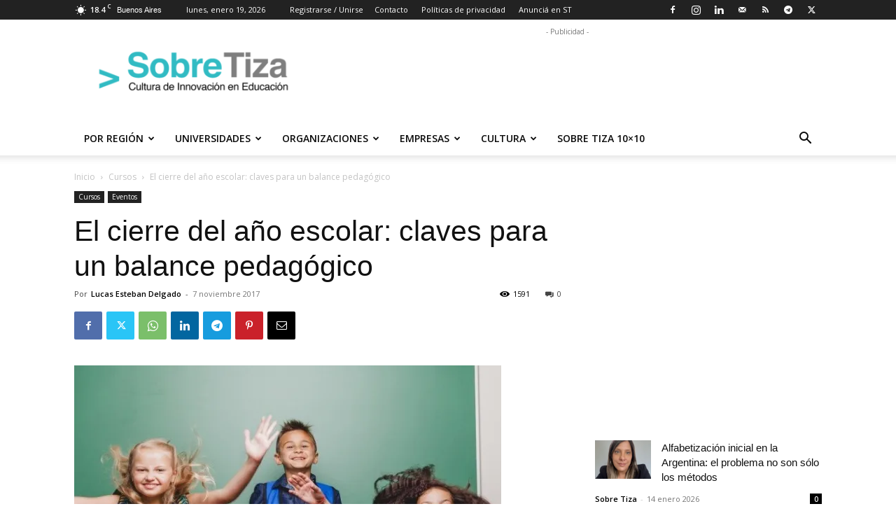

--- FILE ---
content_type: text/html; charset=utf-8
request_url: https://www.google.com/recaptcha/api2/aframe
body_size: 269
content:
<!DOCTYPE HTML><html><head><meta http-equiv="content-type" content="text/html; charset=UTF-8"></head><body><script nonce="Sb4VrIUnGMMHWqj06yBfqA">/** Anti-fraud and anti-abuse applications only. See google.com/recaptcha */ try{var clients={'sodar':'https://pagead2.googlesyndication.com/pagead/sodar?'};window.addEventListener("message",function(a){try{if(a.source===window.parent){var b=JSON.parse(a.data);var c=clients[b['id']];if(c){var d=document.createElement('img');d.src=c+b['params']+'&rc='+(localStorage.getItem("rc::a")?sessionStorage.getItem("rc::b"):"");window.document.body.appendChild(d);sessionStorage.setItem("rc::e",parseInt(sessionStorage.getItem("rc::e")||0)+1);localStorage.setItem("rc::h",'1768832562307');}}}catch(b){}});window.parent.postMessage("_grecaptcha_ready", "*");}catch(b){}</script></body></html>